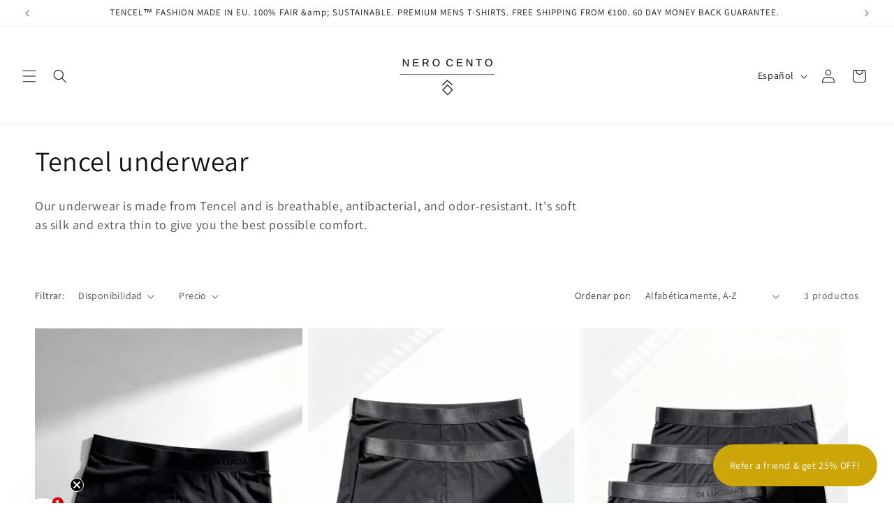

--- FILE ---
content_type: application/x-javascript; charset=utf-8
request_url: https://bundler.nice-team.net/app/shop/status/nerocento.myshopify.com.js?1769820637
body_size: -360
content:
var bundler_settings_updated='1763727432';